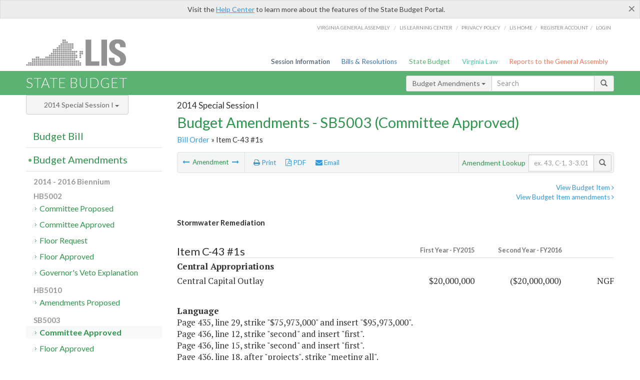

--- FILE ---
content_type: text/html; charset=utf-8
request_url: https://budget.lis.virginia.gov/amendment/2014/2/SB5003/Introduced/CA/C-43/1s/
body_size: 12729
content:




<!DOCTYPE html>

<html lang='en-US' xmlns="http://www.w3.org/1999/xhtml">
<head id="ctl00_ctl00_Head1">
    <!-- HEADER -->

	<meta http-equiv="X-UA-Compatible" content="IE=edge" /><meta http-equiv="Content-Type" content="text/html; charset=utf-8" /><meta name="viewport" content="width=device-width, initial-scale=1.0, maximum-scale=1.0, user-scalable=no" /><meta name="&quot;MobileOptimized&quot;" content="&quot;width&quot;" /><meta name="&quot;HandheldFriendly&quot;" content="&quot;true&quot;" /><title>
	C-43#1s (CCO) Stormwater Remediation. SB5003 - Committee Approved
</title><link href="https://assets.lis.virginia.gov/_assets/font-awesome.min.css" rel="stylesheet" /><link href="https://fonts.googleapis.com/css?family=PT+Sans+Narrow:400,700" rel="stylesheet" type="text/css" /><link href="https://fonts.googleapis.com/css?family=PT+Serif:400,400italic,700,700italic" rel="stylesheet" type="text/css" /><link href="https://fonts.googleapis.com/css?family=Lato:400,700,300,300italic,400italic,700italic" rel="stylesheet" type="text/css" /><link href="https://assets.lis.virginia.gov/_assets/fancybox/jquery.fancybox-1.3.4.css" rel="stylesheet" type="text/css" media="screen" />

    <!--[if lt IE 9]>
		<script src="https://assets.lis.virginia.gov/_assets/html5shiv.js"></script>
	<![endif]-->
    
    
    <link rel="icon" type="image/png" href="/images/favicon-lis16.ico" sizes="16x16" />
    <link rel="icon" type="image/png" href="/images/favicon-lis32.ico" sizes="32x32" />
    <link rel="apple-touch-icon" href="/images/favicon-lis16.png" sizes="16x16" />
    <link rel="apple-touch-icon" href="/images/favicon-lis32.png" sizes="32x32" />
    <link rel="stylesheet" href="/css/custom.css" type="text/css" media="all" />
    <script>
        (function (i, s, o, g, r, a, m) {
            i['GoogleAnalyticsObject'] = r; i[r] = i[r] || function () {
                (i[r].q = i[r].q || []).push(arguments)
            }, i[r].l = 1 * new Date(); a = s.createElement(o),
            m = s.getElementsByTagName(o)[0]; a.async = 1; a.src = g; m.parentNode.insertBefore(a, m)
        })(window, document, 'script', '//www.google-analytics.com/analytics.js', 'ga');

        ga('create', 'UA-27589713-12', 'auto');
        ga('send', 'pageview');
    </script>

    
	

<meta name="collection" content="Amendments" /><meta name="year" content="2014" /><meta name="session" content="Special Session I" /><meta name="billno" content="SB5003" /><meta name="section" content="Committee Approved" /><meta name="docid" content="0097956999" /><meta name="part" content="Part 2: Capital Project Expenses" /><meta name="secretariat" content="Central Appropriations" /><meta name="agency" content="Central Capital Outlay" /></head>
      
<body>
    <form method="post" action="./" id="aspnetForm">
<div class="aspNetHidden">
<input type="hidden" name="__EVENTTARGET" id="__EVENTTARGET" value="" />
<input type="hidden" name="__EVENTARGUMENT" id="__EVENTARGUMENT" value="" />
<input type="hidden" name="__VIEWSTATE" id="__VIEWSTATE" value="L+QOBCC+SGAiocVW2zqs6TEC1WGuKdPUiPv8aQNdXUl1/kQHRz2WkSIASjGXVjwL4Vl0s1AZmiU4Sx5SM5tpXnrDbBCpSswDln4iofu2cVM=" />
</div>

<script type="text/javascript">
//<![CDATA[
var theForm = document.forms['aspnetForm'];
if (!theForm) {
    theForm = document.aspnetForm;
}
function __doPostBack(eventTarget, eventArgument) {
    if (!theForm.onsubmit || (theForm.onsubmit() != false)) {
        theForm.__EVENTTARGET.value = eventTarget;
        theForm.__EVENTARGUMENT.value = eventArgument;
        theForm.submit();
    }
}
//]]>
</script>



        
    <div id="ctl00_ctl00_alert_helpalert" class="alert alert-success help-alert" role="alert" style="display:none;">
        <button type="button" class="close hide-helpalert" data-dismiss="alert" aria-label="Close"><span aria-hidden="true">×</span></button> 
        Visit the <a rel="nofollow" href="http://help.lis.virginia.gov/budget/">Help Center</a> to learn more about the features of the State Budget Portal.
    </div>

        
    <link rel="icon" type="image/png" href="/images/favicon-lis16.ico" sizes="16x16" />
	<link rel="icon" type="image/png" href="/images/favicon-lis32.ico" sizes="32x32" />
    <link rel="apple-touch-icon" href="/images/favicon-lis16.png" sizes="16x16" />
	<link rel="apple-touch-icon" href="/images/favicon-lis32.png" sizes="32x32" />


	    <div id="st-container" class="st-container">
	        <!-- TOP NAV -->        
		    <header id="menu-2" class="st-menu st-effect-2">		    	

		        <div class="container-fluid">    
		            <div id="logo-container-beta"> 
		                <a href="http://lis.virginia.gov">
		                    <div id="logo-beta">LIS</div>
		                </a> 
		            </div>		   
		            <nav id="sub-menu">
		                <ul>
		                    <li class="nav-gen-as"><a href="http://virginiageneralassembly.gov/">Virginia General Assembly</a> /</li>        
							<li class="nav-gen-as"><a href="https://help.lis.virginia.gov">LIS Learning Center</a> /</li>    
							<li class="nav-gen-as"><a href="https://lis.virginia.gov/privacy">Privacy Policy</a> /</li>    
		                    <li><a href="https://lis.virginia.gov">LIS home</a>/</li>
							<li><a href="https://lis.virginia.gov/register-account">Register Account</a>/</li>
							<li><a href="https://lis.virginia.gov/login">Login</a></li>
		                </ul>
		            </nav>
		            <nav id="menu">
		                <ul class="top-navigation">
							<li class="nav-session-info"><a href="https://lis.virginia.gov/" id="ctl00_ctl00_linkHeaderLISSessionInfo" class="nav-parent txt-blue">Session Information</a></li>
                            <li class="nav-bills-resolution"><a href="https://lis.virginia.gov/bill-search/" id="ctl00_ctl00_linkHeaderLISBillsResolutions" class="nav-parent txt-dark-blue">Bills & Resolutions</a></li>
                            <li class="nav-state-budget"><a href="https://budget.lis.virginia.gov/" class="nav-parent txt-green">State Budget</a></li>
                            <li class="nav-va-law"><a href="https://law.lis.virginia.gov/" class="nav-parent txt-light-green">Virginia Law</a></li>
                            <li class="nav-reports-gen-as"><a href="https://rga.lis.virginia.gov/" class="nav-parent txt-orange">Reports to the General Assembly</a></li>
		                    
		                </ul>
                    </nav>
		        </div>
            </header>
	    
            <div class="st-pusher">   
            <!-- BETA TAG -->
			            
	            <div class="st-content">
	                <div class="st-content-inner">
	                    <!-- MOBILE MENU -->          
				        <div id="mobile-menu" class="container-fluid">    
				            <div class="row">
				                <div class="logo">
				                    <a href="http://lis.virginia.gov">
				                        
											<img src="/Portal/_images/lis_logo.png" width="150" />
										
				                    </a> 
                                </div>
				                <div id="st-trigger-effects" class="col-xs-6 col-xs-offset-6">
				                    <span data-effect="st-effect-2">
				                        Menu <em class="fa fa-bars"></em>
				                    </span>
				                </div>
				            </div>
				        </div><!--/end| mobile menu -->          
	          
	                    <div class="title-bar">
	                        <div class="container-fluid">
	                            <div class="row">
	                                <div class="col-md-6">
	                                    <h2>
	                  	                    
    <!--googleoff: all-->
	<a href="/default/2014/2/" id="ctl00_ctl00_CategorySiteName_hrefStateBudgetHomepage">State Budget</a>
	

	              	                    </h2>
	                                </div>

	                                <!-- GLOBAL SEARCH -->                
	                                <div class="col-md-6 right search-box">          
					                    <div class="input-group">
					                        <div class="input-group-btn">
					                            <button type="button" class="btn btn-sm btn-default dropdown-toggle" data-toggle="dropdown">All <span class="caret"></span></button>
					                            <ul class="dropdown-menu" role="menu">
	                  	                    
    <!--googleoff: all-->
	<li><a>Budget Bill</a></li>
	<li><a>Budget Amendments</a></li>
	<li><a>Committee Reports</a></li>

					                            </ul>
					                        </div>
					                        <!-- /btn-group -->
					                        <input type="text" class="form-control input-sm" placeholder="Search" />
					                            <span class="input-group-btn">
					                                <button class="btn btn-sm btn-default" type="button"><span class="glyphicon glyphicon-search"></span> </button>
					                            </span> 
					                    </div>
					                    <!-- /input-group --> 
					                </div><!--/end| global search -->
	                            </div>
	                        </div>
	                    </div>

                        <!-- MAIN CONTENT -->    
                        
	<!--googleoff: all-->
    <div class="container-fluid">
		<div class="row">
			
    <input name="ctl00$ctl00$MainContent$MainContent$hidRunScript" type="hidden" id="ctl00_ctl00_MainContent_MainContent_hidRunScript" class="hidRunScript" value="True" />
    <div class="col-md-9 col-md-push-3">
        <h5 id="ctl00_ctl00_MainContent_MainContent_hSession" class="hdr-sub">2014 Special Session I</h5>
        <h3 id="ctl00_ctl00_MainContent_MainContent_hTitle" class="pg-title bill-introduced-hb30">Budget Amendments - SB5003 (Committee Approved)</h3>
        <h6 id="ctl00_ctl00_MainContent_MainContent_breadCrumbs" class="breadcrumbs"><a href='/amendments/2014/2/SB5003/Introduced/CA/'>Bill Order</a> &raquo; Item C-43 #1s</h6>

        <section id="ctl00_ctl00_MainContent_MainContent_contentHeaderMenu" class="content-header-menu">
            <div class="utility-wrap clearfix">
                <nav id="toggle-utility-header" class="content-header-menu-middle full-utility" style="border-top-style: none;">
                    <div class="toggle-utility-header">
                        <span>Options <em class="fa fa-plus"></em></span>
                    </div>
                </nav>
                <nav id="ctl00_ctl00_MainContent_MainContent_menuLeft" class="content-header-menu-left"><ul><li>        <a rel='prev' data-toggle='tooltip' data-placement='right' title='Maintenance Reserve for DOC Culpeper Project' href='/amendment/2014/2/SB5003/Introduced/CA/C-41/2s/'>          <em class='fa fa-long-arrow-left'></em>        </a>        <span>Amendment</span>         <a rel='next' data-toggle='tooltip' data-placement='right' title='VSP South Hill Area Office' href='/amendment/2014/2/SB5003/Introduced/CA/C-43/2s/'>          <em class='fa fa-long-arrow-right'></em>        </a></li></ul></nav>
                <nav id="ctl00_ctl00_MainContent_MainContent_menuRight" class="content-header-menu-middle" style="border-top-style: none;">
                    <ul>
                        <li class="print-li"><a rel="alternate" class="image-nav" onclick="window.print()"><em class="fa fa-print"></em> Print</a></li>
                        <li class="pdf-li"><a id="ctl00_ctl00_MainContent_MainContent_A1" rel="alternate" type="application/pdf" title="Download PDF" href="javascript:__doPostBack(&#39;ctl00$ctl00$MainContent$MainContent$A1&#39;,&#39;&#39;)"><em class='fa fa-file-pdf-o'></em> PDF</a></li>
                        <li class="email-li"><a href="/email-form/" class="email-fancybox fancybox.iframe"><em class="fa fa-envelope"></em> Email</a></li>
                    </ul>
                </nav>
                <nav class="content-header-menu-right">
                    <div class="input-group secondary-search">
                        <div class="input-group-btn">
                            <span class="nobutton">Amendment Lookup</span>&nbsp;&nbsp;
                        </div>
                        <input type="text" class="form-control input-sm" placeholder="ex. 43, C-1, 3-3.01" />
                        <span class="input-group-btn">
                            <button class="btn btn-sm btn-default" type="button"><span class="glyphicon glyphicon-search"></span></button>
                        </span> 
                    </div><!-- /secondary search -->
                </nav>
            </div>
        </section>
        
        <div id="ctl00_ctl00_MainContent_MainContent_divAmendmentDetail" class="table-responsive clearfix">  <p class='pull-right more-info'><a rel='nofollow' data-url='/item/2014/2/SB5003/Introduced/2/C-43' data-toggle='modal' data-target='#bill-item'>View Budget Item <em class='fa fa-angle-right'></em></a><br /><a rel='nofollow' class='fancybox' href='/item/2014/2/totals/Introduced/SB5003/S/C-43/2015/2016/'>View Budget Item amendments <em class='fa fa-angle-right'></em></a></p><!--googleon: all--><span id='content' ><h5 class='subtitle-above'><span class='amendment-title'>Stormwater Remediation</span><br /></h5>  <h4 class='visible-xs'>Item C-43 #1s</h4>  <table class='table table-condensed item item-table'>  <colgroup><col span='1' style='width: 20%;' /><col span='1' style='width: 40%;' /><col span='1' style='width: 20%;' /><col span='1' style='width: 20%;' /></colgroup>   <thead>      <tr class='colhdr'>      <th><h4>Item C-43 #1s</h4></th>      <th class='right bfy1'>First&nbsp;Year&nbsp;-&nbsp;FY2015</th>      <th class='right bfy2'>Second&nbsp;Year&nbsp;-&nbsp;FY2016</th>      <th></th>      </tr>      </thead>      <tbody>      <tr class='program'>      <td colspan='4'>Central Appropriations</td>      </tr>      <tr>      <td>Central Capital Outlay</td>      <td class='amount'><span class='visible-xs'>FY2015</span> $20,000,000</td>      <td class='amount'><span class='visible-xs'>FY2016</span> ($20,000,000)</td>      <td class='text-right'><span class='changetooltips amendment-change' data-toggle='tooltip' data-placement='right' title='Non-General Fund'>NGF</span></td>      </tr>      </tbody>  </table>      <p><strong>Language</strong><br />      <span class='item-language'>Page 435, line 29, strike "$75,973,000" and insert "$95,973,000".<br />Page 436, line 12, strike "second" and insert "first".<br />Page 436, line 15, strike "second" and insert "first".<br />Page 436, line 18, after "projects", strike "meeting all".<br />Page 436, line 19, strike "pre-requirements for implementation,".<br />Page 436, line 19, strike "but not limited to".<br />      </span>      </p>  <hr class='divide' />  <p><strong>Explanation</strong><br />(This amendment shifts the $20.0 million in VPBA bond funding in the introduced budget from the second year to the first year and amends language to more specifically focus local stormwater grants on implementation of local best management practices capital projects.)</p></span><!--googleoff: all-->  <nav class='content-footer-menu'>    <ul>      <li>        <a rel='prev' data-toggle='tooltip' data-placement='right' title='Maintenance Reserve for DOC Culpeper Project' href='/amendment/2014/2/SB5003/Introduced/CA/C-41/2s/'>          <em class='fa fa-long-arrow-left'></em>        </a>        <span>Amendment</span>         <a rel='next' data-toggle='tooltip' data-placement='right' title='VSP South Hill Area Office' href='/amendment/2014/2/SB5003/Introduced/CA/C-43/2s/'>          <em class='fa fa-long-arrow-right'></em>        </a>      </li>    </ul>  </nav> </div>
        
    </div>

			<!-- SIDEBAR -->
			<div id="sidebar" class="col-md-3 col-md-pull-9 sidebar">
				<div class="form-group">
					<div id="sessions">
						<label>Session</label>
						<div class="btn-group">
							<button id="ctl00_ctl00_MainContent_btnYearSession" type="button" class="btn btn-default btn-sm dropdown-toggle btnYearSession" data-toggle="dropdown">2014 Special Session I <span class='caret'></span></button>
							<ul id="ctl00_ctl00_MainContent_ddYearSession" class="dropdown-menu" role="menu"><li class='ddYearSession'><a value='2026|1' href='/amendment/2026/1/'>2026 Session</a><li class='ddYearSession'><a value='2025|1' href='/amendment/2025/1/'>2025 Session</a><li class='ddYearSession'><a value='2024|2' href='/amendment/2024/2/'>2024 Special Session I</a><li class='ddYearSession'><a value='2024|1' href='/amendment/2024/1/'>2024 Session</a><li class='ddYearSession'><a value='2023|2' href='/amendment/2023/2/'>2023 Special Session I</a><li class='ddYearSession'><a value='2023|1' href='/amendment/2023/1/'>2023 Session</a><li class='ddYearSession'><a value='2022|2' href='/amendment/2022/2/'>2022 Special Session I</a><li class='ddYearSession'><a value='2022|1' href='/amendment/2022/1/'>2022 Session</a><li class='ddYearSession'><a value='2021|3' href='/amendment/2021/3/'>2021 Special Session II</a><li class='ddYearSession'><a value='2021|2' href='/amendment/2021/2/'>2021 Special Session I</a><li class='ddYearSession'><a value='2021|1' href='/amendment/2021/1/'>2021 Session</a><li class='ddYearSession'><a value='2020|2' href='/amendment/2020/2/'>2020 Special Session I</a><li class='ddYearSession'><a value='2020|1' href='/amendment/2020/1/'>2020 Session</a><li class='ddYearSession'><a value='2019|1' href='/amendment/2019/1/'>2019 Session</a><li class='ddYearSession'><a value='2018|2' href='/amendment/2018/2/'>2018 Special Session I</a><li class='ddYearSession'><a value='2018|1' href='/amendment/2018/1/'>2018 Session</a><li class='ddYearSession'><a value='2017|1' href='/amendment/2017/1/'>2017 Session</a><li class='ddYearSession'><a value='2016|1' href='/amendment/2016/1/'>2016 Session</a><li class='ddYearSession'><a value='2015|1' href='/amendment/2015/1/'>2015 Session</a><li class='ddYearSession active'><a value='2014|2' href='/amendment/2014/2/'>2014 Special Session I</a><li class='ddYearSession'><a value='2014|1' href='/amendment/2014/1/'>2014 Session</a><li class='ddYearSession'><a value='2013|1' href='/amendment/2013/1/'>2013 Session</a><li class='ddYearSession'><a value='2012|2' href='/amendment/2012/2/'>2012 Special Session I</a><li class='ddYearSession'><a value='2012|1' href='/amendment/2012/1/'>2012 Session</a><li class='ddYearSession'><a value='2011|1' href='/amendment/2011/1/'>2011 Session</a><li class='ddYearSession'><a value='2010|1' href='/amendment/2010/1/'>2010 Session</a><li class='ddYearSession'><a value='2009|1' href='/amendment/2009/1/'>2009 Session</a><li class='ddYearSession'><a value='2008|1' href='/amendment/2008/1/'>2008 Session</a><li class='ddYearSession'><a value='2007|1' href='/amendment/2007/1/'>2007 Session</a><li class='ddYearSession'><a value='2006|2' href='/amendment/2006/2/'>2006 Special Session I</a><li class='ddYearSession'><a value='2006|1' href='/amendment/2006/1/'>2006 Session</a><li class='ddYearSession'><a value='2005|1' href='/amendment/2005/1/'>2005 Session</a><li class='ddYearSession'><a value='2004|2' href='/amendment/2004/2/'>2004 Special Session I</a><li class='ddYearSession'><a value='2004|1' href='/amendment/2004/1/'>2004 Session</a><li class='ddYearSession'><a value='2003|1' href='/amendment/2003/1/'>2003 Session</a><li class='ddYearSession'><a value='2002|1' href='/amendment/2002/1/'>2002 Session</a><li class='ddYearSession'><a value='2001|2' href='/amendment/2001/2/'>2001 Special Session I</a><li class='ddYearSession'><a value='2001|1' href='/amendment/2001/1/'>2001 Session</a><li class='ddYearSession'><a value='2000|1' href='/amendment/2000/1/'>2000 Session</a><li class='ddYearSession'><a value='1999|1' href='/amendment/1999/1/'>1999 Session</a><li class='ddYearSession'><a value='1998|2' href='/amendment/1998/2/'>1998 Special Session I</a><li class='ddYearSession'><a value='1998|1' href='/amendment/1998/1/'>1998 Session</a><li class='ddYearSession'><a value='1997|1' href='/amendment/1997/1/'>1997 Session</a><li class='ddYearSession'><a value='1996|1' href='/amendment/1996/1/'>1996 Session</a></ul>
						</div>
					</div>
				</div>
				<!-- SIDEBAR-LINKS -->  
				<div id="sidebar-links">    
                    <ul id="ctl00_ctl00_MainContent_sidebar1_hdrBillSidebar" class="nest-menu"><li id='budgetbillsidebar' ><h4><a class='selected' href='/bill/2014/2/'>Budget Bill</a></h4><ul class='two-layer ulBudgetBill' id='ulBudgetBill'><h6>2014 - 2016 Biennium</h6><li class='toc-header'>HB5002<ul><li class='current'><ul class='expanded'><li><a href='/bill/2014/2/HB5002/Introduced/' class='node '>Introduced</a></li><li><a href='/bill/2014/2/HB5002/Substitute/' class='node '>Substitute</a></li><li><a href='/bill/2014/2/HB5002/Chapter/' class='node '>Chapter 2</a></li></ul></li></ul></li><li class='toc-header'>HB5003<ul><li class='current'><ul class='expanded'><li><a href='/bill/2014/2/HB5003/Introduced/' class='node '>Introduced</a></li></ul></li></ul></li><li class='toc-header'>HB5004<ul><li class='current'><ul class='expanded'><li><a href='/bill/2014/2/HB5004/Introduced/' class='node '>Introduced</a></li></ul></li></ul></li><li class='toc-header'>HB5010<ul><li class='current'><ul class='expanded'><li><a href='/bill/2014/2/HB5010/Introduced/' class='node '>Introduced</a></li><li><a href='/bill/2014/2/HB5010/Engrossed/' class='node '>Engrossed</a></li><li><a href='/bill/2014/2/HB5010/Substitute/' class='node '>Substitute</a></li><li><a href='/bill/2014/2/HB5010/Enrolled/' class='node '>Enrolled</a></li><li><a href='/bill/2014/2/HB5010/Reenrolled/' class='node '>Reenrolled</a></li><li><a href='/bill/2014/2/HB5010/Chapter/' class='node '>Chapter 3</a></li></ul></li></ul></li><li class='toc-header'>SB5003<ul><li class='current'><ul class='expanded'><li><a href='/bill/2014/2/SB5003/Introduced/' class='node '>Introduced</a></li></ul></li></ul></li><li class='toc-header'>SB5005<ul><li class='current'><ul class='expanded'><li><a href='/bill/2014/2/SB5005/Introduced/' class='node '>Introduced</a></li></ul></li></ul></li><h6>2012 - 2014 Biennium</h6><li class='toc-header'>HB5001<ul><li class='current'><ul class='expanded'><li><a href='/bill/2014/2/HB5001/Introduced/' class='node '>Introduced</a></li><li><a href='/bill/2014/2/HB5001/Chapter/' class='node '>Chapter 1</a></li></ul></li></ul></li></ul></li></ul>

<ul id="ctl00_ctl00_MainContent_sidebar1_hdrAmendmentsSidebar" class="nest-menu"><li id='budgetamendmentssidebar'  class='selected'><h4><a  class='selected' href='/amendments/2014/2/'>Budget Amendments</a></h4><ul class='two-layer ulBudgetAmendments' id='ulBudgetAmendments'><h6>2014 - 2016 Biennium</h6><li class='toc-header'>HB5002<ul><li class='current'><ul class='expanded'><li><a href='/amendments/2014/2/HB5002/Introduced/CP/' class='node '>Committee Proposed</a></li><li><a href='/amendments/2014/2/HB5002/Introduced/CA/' class='node '>Committee Approved</a></li><li><a href='/amendments/2014/2/HB5002/Introduced/FR/' class='node '>Floor Request</a></li><li><a href='/amendments/2014/2/HB5002/Introduced/FA/' class='node '>Floor Approved</a></li><li><a href='/amendments/2014/2/HB5002/Introduced/GV/' class='node '>Governor's Veto Explanation</a></li></ul></li></ul></li><li class='toc-header'>HB5010<ul><li class='current'><ul class='expanded'><li><a href='/amendments/2014/2/HB5010/Introduced/AMD/' class='node '>Amendments Proposed</a></li></ul></li></ul></li><li class='toc-header'>SB5003<ul><li class='current'><ul class='expanded'><li><a href='/amendments/2014/2/SB5003/Introduced/CA/' class='node active'>Committee Approved</a></li><li><a href='/amendments/2014/2/SB5003/Introduced/FA/' class='node '>Floor Approved</a></li></ul></li></ul></li></ul></li></ul>
  
<ul id="ctl00_ctl00_MainContent_sidebar1_hdrCmteReportsSidebar" class="nest-menu one-layer"><li id='committeereportssidebar' ><h4><a  href='/sessionreports/2014/2/'>Committee Reports</a></h4></li></ul>
				</div>
			</div>
			<!--/end|sidebar -->

              <!-- John's "Scroll Top" for jQuery DataTables -->
              <a href="#" class="scroll_top" style="display: none;"><i class="fa fa-arrow-up"></i></a>

		</div>
		<!--/main content .row -->
	</div>
	<!--/main content -->


                        <!-- FOOTER -->          
                        <div class="footer">
                            <div class="container-fluid">
                                <div class="row">
                                    
	
		<div class="col-md-3 text-left footer-div">
			<h4>The Budget Process</h4>
			<ul>
				<li><a href="http://hac.virginia.gov/legislative.htm" target="_blank" rel="noopener">Legislative budget process (HAC)</a>&nbsp;<em class="fa fa-external-link"></em></li>
				<li><a href="http://hac.virginia.gov/executive.htm" target="_blank" rel="noopener">Executive budget process (HAC)</a>&nbsp;<em class="fa fa-external-link"></em></li>
				<li><a href="http://datapoint.apa.virginia.gov/" target="_blank" rel="noopener">Commonwealth Data Point (APA)</a>&nbsp;<em class="fa fa-external-link"></em></li>
				<li><a href="http://www.dpb.virginia.gov/budget/faq.cfm" target="_blank" rel="noopener">Frequently asked questions (DPB)</a>&nbsp;<em class="fa fa-external-link"></em></li>
			</ul>
		</div>
		<div class="col-md-3 text-left footer-div">
			<h4>Amendment Resources</h4>
			<ul>
				<li><a href="/images/pdf/Budget Amendment Process.pdf" target="_blank" rel="noopener">Budget amendment process</a>&nbsp;<em class="fa fa-file-pdf-o"></em></li>
				<li><a href="http://hac.virginia.gov/faq.htm" target="_blank" rel="noopener">Frequently asked questions (HAC)</a>&nbsp;<em class="fa fa-external-link"></em></li>
			</ul>
		</div>
		<div class="col-md-3 text-left footer-div">
			<h4>Committee Resources</h4>
			<ul>
				<li>Committee Website <a href="http://hac.virginia.gov" class="text-right" target="_blank" rel="noopener">HAC</a> | <a href="http://sfac.virginia.gov" target="_blank" rel="noopener" class="text-right">SFAC</a>&nbsp;<em class="fa fa-external-link"></em></li>
				<li>Legislation in Committee 
                    <a href="http://legacylis.virginia.gov/cgi-bin/legp604.exe?142+com+H2" id="ctl00_ctl00_CategorySiteFooterLinks_CategorySiteFooterLinks_hrefLegInCmteHAC" class="text-right" target="_blank" rel="noopener">HAC</a> | 
                    <a href="http://legacylis.virginia.gov/cgi-bin/legp604.exe?142+com+S5" id="ctl00_ctl00_CategorySiteFooterLinks_CategorySiteFooterLinks_hrefLegInCmteSFC" target="_blank" rel="noopener" class="text-right">SFAC</a>&nbsp;<em class="fa fa-external-link"></em></li>
			</ul>
		</div>
        <div class="col-md-3 text-left footer-div">
	        <h4>Budget Resources</h4>
	        <ul>
	            <li>For Developers - <a class="more" rel="nofollow" href="http://budget.lis.virginia.gov/developers">Web Service API</a></li>
	            <li id="ctl00_ctl00_CategorySiteFooterLinks_CategorySiteFooterLinks_liBudgetHelpCenter"><a rel="nofollow" href="http://help.lis.virginia.gov/budget/index.asp">Budget Help Center</a></li>
	        </ul>
        </div>
	

                                    
										<img id="ga-seal" src="https://budget.lis.virginia.gov/assets/_images/ga_seal_lis.png" alt="virginia general assembly seal" width="140" height="103" />
									
                                </div>    
                            </div>      
                        </div>

                        <!-- Global Footer -->
			            <footer id="lis-footer">
			                <nav class="footer-links">
			                    <div class="container-fluid">
			                        <div class="row">
			                            <div class="col-xs-12 text-center">
			              	                <ul>
			                                    <li><a href="http://lis.virginia.gov">LIS Home</a></li>
			                                    <li><a href="http://lis.virginia.gov/register-account">Lobbyist-in-a-Box</a></li>			                  
			                                </ul>
											
												<p>&copy; Copyright Commonwealth of Virginia, 2026. All rights reserved. Site developed by the <a href="http://dlas.virginia.gov">Division of Legislative Automated Systems (DLAS)</a>.</p>
											
			                            </div>
			                        </div>
			                    </div>
			                </nav>
			            </footer><!--/end|footer -->
	       
	                </div><!--/st-content-inner -->
	            </div><!--/st-content -->
	            
	        </div> <!--/push -->
	        
	    </div> <!--/wrapper -->
	
<div class="aspNetHidden">

	<input type="hidden" name="__VIEWSTATEGENERATOR" id="__VIEWSTATEGENERATOR" value="70EDC035" />
	<input type="hidden" name="__EVENTVALIDATION" id="__EVENTVALIDATION" value="joZwaRtXuC9syhT2BOrfz4aS5qrBtztqzyyOE5KM8RkcngkSMIVNDyvGHMIbUP47fdaFgdTlGuSve0sb0MjhOH8r/1xKfisdEowSmL6JTffVzVBjLYB0LWsvBRZnFxlVISCfZF9Jj78B/pm0VUtx1g==" />
</div>

<script type="text/javascript">
//<![CDATA[
var siteurl = '//budget.lis.virginia.gov';
var inurlstring = 'amendment/2014/2/SB5003/Introduced/CA';
var topinurlstring = 'amendment/2014/2'; var amendmenttype = 'CA';
//]]>
</script>
</form>

    
	
    <!--googleoff: all-->
    <div class="table-modal modal" id="bill-item" tabindex="-1" role="dialog" aria-labelledby="myModalLabel" aria-hidden="true">
        <div class="modal-dialog">
            <div class="modal-content">
                <div class="modal-header">
                    <button type="button" class="close" data-dismiss="modal"><span aria-hidden="true">&times;</span><span class="sr-only">Close</span></button>
                    <h4 id="ctl00_ctl00_Modals_Modals_modaltitle" class="modal-title">Central Capital Outlay</h4>
                </div>
                <div id="ctl00_ctl00_Modals_Modals_modalItemBody" class="modal-body"><a rel='alternate' class='image-nav modal-print' onclick='$("#ctl00_ctl00_Modals_Modals_modalItemBody").printThis()' id='printTotals'><em class="fa fa-print"></em> Print</a><span class='item-languagearea'><div class='lightbox-print'><h5 class='hdr-sub'>2014 Special Session I</h5><h3 class="pg-title">Budget Bill - SB5003 (Introduced)</h3></div><h4 class='visible-xs'>Item C-43</h4><span id='content' ><table class='table table-condensed item item-table'><colgroup><col span="1" style="width: 65%;" /><col span="1" style="width: 15%;" /><col span="1" style="width: 20%;" /></colgroup><thead><tr class='colhdr'><th><h4>Item C-43</h4></th><th class='right bfy1'>First&nbsp;Year&nbsp;-&nbsp;FY2015</th><th class='right bfy2'>Second&nbsp;Year&nbsp;-&nbsp;FY2016</th></tr><tr></tr><tr></tr></thead><tbody><tr class='program'><td>Capital Outlay Project Pool (17967)</td><td class='amount'>$75,973,000</td><td class='amount'>$20,000,000</td></tr><tr class=''><td>Fund Sources:</td><td>&nbsp;</td><td>&nbsp;</td></tr><tr class=''><td class='indent'>Bond Proceeds</td><td class='amount'><span class='visible-xs'>FY2015</span> $75,973,000</td><td class='amount'><span class='visible-xs'>FY2016</span> $20,000,000</td></tr></tbody></table><hr class='divide' /><span class='item-languagearea'><p class="section-text">A. 1. The capital projects in paragraph B. of this item are hereby authorized and may be financed in whole or in part through bonds of the Virginia College Building Authority pursuant to § <a href='http://law.lis.virginia.gov/vacode/23-30.24/'>23-30.24</a> et seq., Code of Virginia, or the Virginia Public Building Authority pursuant to § <a href='http://law.lis.virginia.gov/vacode/2.2-2263/'>2.2-2263</a>, Code of Virginia. Bonds of the Virginia College Building Authority issued to finance these projects may be sold and issued under the 21st Century College Program at the same time with other obligations of the Authority as separate issues or as a combined issue. The aggregate principal amounts will not exceed $53,473,000 plus amounts to fund related issuance costs, and other financing expenses, in accordance with § <a href='http://law.lis.virginia.gov/vacode/2.2-2263/'>2.2-2263</a> of the Code of Virginia.</p><br /><p class="section-text">2. From the list of projects included in paragraph B of this item, the Director of the Department of Planning and Budget shall provide the Chairmen of the Virginia College Building Authority and the Virginia Public Building Authority with the specific projects, as well as the amounts for these projects, to be financed by each authority within the dollar limit established by this authorization.</p><br /><p class="section-text">3. Debt service on the projects contained in this item shall be provided from appropriations to the Treasury Board.</p><br /><p class="section-text">4. The appropriations for said capital projects are contained in this item and are subject to the conditions in § 2-0 F of this act.</p><br /><p class="section-text">B. It is hereby appropriated $53,473,000 from bond proceeds&nbsp;in the first year for the projects listed in this section.</p><br /><table><tr><td width=180 valign="top" >   <p class="table-text"><b>Agency</b></p>   </td>   <td width=552 valign="top" >   <p class="table-text"><b>Project Title</b></p>   </td>  </tr><tr>   <td width=180 valign="top" >   <p class="table-text">Department of General Services</p>   </td>   <td width=552 valign="top" >   <p class="table-text">Make Critical Repairs and Improvements to Consolidated Lab</p>   </td>  </tr><tr>   <td width=180 valign="top" >   <p class="table-text">Department of General Services</p>   </td>   <td width=552 valign="top" >   <p class="table-text">Replace Roof on DGS Westmoreland Plaza&nbsp;Building</p>   </td>  </tr><tr>   <td width=180 valign="top" >   <p class="table-text">Department of State Police</p>   </td>   <td width=552 valign="top" >   <p class="table-text">Rehabilitate South Hill and Emporia Area Offices</p>   </td>  </tr><tr>   <td width=180 valign="top" >   <p class="table-text">Department of Forestry</p>   </td>   <td width=552 valign="top" >   <p class="table-text">Construct Garages for Fire Dozers and Transports</p>   </td>  </tr><tr>   <td width=180 valign="top" >   <p class="table-text">Department of Behavioral Health and Developmental Services</p>   </td>   <td width=552 valign="top" >   <p class="table-text">Abate Environmental Hazards</p>   </td>  </tr><tr>   <td width=180 valign="top" >   <p class="table-text">Department of Behavioral Health and Developmental Services</p>   </td>   <td width=552 valign="top" >   <p class="table-text">Replace Facility Roofs and Building Envelopes</p>   </td>  </tr><tr>   <td width=180 valign="top" >   <p class="table-text">Department of Corrections</p>   </td>   <td width=552 valign="top" >   <p class="table-text">Upgrade Operational and Security Systems – Keen Mountain   Correctional Center</p>   </td>  </tr><tr>   <td width=180 valign="top" >   <p class="table-text">Department of Corrections</p>   </td>   <td width=552 valign="top" >   <p class="table-text">Replace and Enhance Security Controls and Surveillance   Systems – Sussex I and II</p>   </td>  </tr><tr>   <td width=180 valign="top" >   <p class="table-text">Department of Corrections</p>   </td>   <td width=552 valign="top" >   <p class="table-text">Replace Fire Alarm Systems</p>   </td>  </tr> </table><br /><p class="section-text">C. 1. A total of $20,000,000 plus amounts to fund related issuance costs, and other financing expenses is hereby authorized for issuance in the second year by the Virginia Public Building Authority pursuant to § <a href='http://law.lis.virginia.gov/vacode/2.2-2263/'>2.2-2263</a>, Code of Virginia for water quality projects as set out in this paragraph.</p><br /><p class="section-text">2. &nbsp;There is hereby appropriated $20,000,000 in the second year from such bond proceeds, for the Stormwater Local Assistance Fund, established in Item&nbsp;363 of this act and administered by the Department of Environmental Quality. &nbsp;&nbsp;In accordance with the purpose of the Fund, the bond proceeds shall be used to provide grants solely for capital projects meeting all pre-requirements for implementation, including but not limited to: i) new stormwater best management practices; ii) stormwater best management practice retrofits; iii) stream restoration; iv) low impact development projects; v) buffer restoration; vi) pond retrofits; and vii) wetlands restoration. Such grants shall be in accordance with eligibility determinations made by the Department of Environmental Quality.</p><br /><p class="section-text">3. This appropriation is subject to the conditions in § 2-0 F of this act.</p><br /><p class="section-text">4. Except as provided for in paragraph C.3. of this item, the provisions of §§ 2.0 and 4-4.01 of this act and the provisions of § <a href='http://law.lis.virginia.gov/vacode/2.2-1132/'>2.2-1132</a>, Code of Virginia, shall not apply to projects supported in the program.</p><br /><p class="section-text">D. 1.&nbsp; A total of $22,500,000 plus amounts to fund related issuance costs, and other financing expenses is hereby authorized for issuance in the first year by the Virginia Public Building Authority pursuant to Sec. <a href='http://law.lis.virginia.gov/vacode/2.2-2263/'>2.2-2263</a>, Code of Virginia, for improvements to the Fort Monroe property as set out in this paragraph.</p><br /><p class="section-text">2. There is hereby appropriated $22,500,000 in the first year from such bond proceeds for improvements to Fort Monroe.&nbsp; The Department of General Services shall act as fiscal agent for the bond proceeds allocated to&nbsp;this capital project.&nbsp; The Fort Monroe Authority is authorized to use a portion of these proceeds to secure the services of a project manager for overseeing and coordinating the on-site efforts involving the various repairs and renovation activities at Fort Monroe.&nbsp; The project manager shall work in consultation and coordination with the Department of General Services as this project proceeds towards completion.</p><br /><p class="section-text">3. This appropriation is subject to the conditions in § 2-0 F of this act.</p><br /><p class="section-text">4. Except as provided for in paragraph D.3. of this item, the provisions of §§ 2.0 and 4-4.01 of this act and the provisions of § <a href='http://law.lis.virginia.gov/vacode/2.2-1132/'>2.2-1132</a>, Code of Virginia, shall not apply to activity executed under this project.</p><br /></span></span></span></div>                
            </div>
            <!-- /.modal-content -->
        </div>
        <!-- /.modal-dialog -->
    </div>




    <script src="https://assets.lis.virginia.gov/_assets/jquery.1.7.2.min.js" type="text/javascript"></script>
    <script src="http://assets.lis.virginia.gov/_assets/jquery-ui.1.8.18.min.js" type="text/javascript"></script>
    <script src="https://assets.lis.virginia.gov/_assets/bootstrap-datepicker.js" type="text/javascript" charset="utf-8"></script>
    <script src="https://assets.lis.virginia.gov/_assets/bootstrap.min.js" type="text/javascript" charset="utf-8"></script>
    <script src="https://assets.lis.virginia.gov/_assets/modernizr.custom.65059.js" type="text/javascript"></script>
    <script src="https://assets.lis.virginia.gov/_assets/fancybox/jquery.fancybox-1.3.4.js" type="text/javascript"></script>
    <script src="https://assets.lis.virginia.gov/_assets/fancybox/jquery.mousewheel-3.0.4.pack.js" type="text/javascript"></script>
    <script src="https://assets.lis.virginia.gov/_assets/classie.js" type="text/javascript"></script>
    <script src="https://assets.lis.virginia.gov/_assets/global.js" type="text/javascript"></script>
    <script src="https://assets.lis.virginia.gov/_assets/isFontFaceSupported.js" type="text/javascript"></script>

    
    <script src="/js/custom.js" type="text/javascript"></script>
    <script src="/js/topnavbar-search.js" type="text/javascript"></script>
    <script src="/js/sidebar-config.js" type="text/javascript"></script>
    <script src="/js/sidebar.js" type="text/javascript"></script>
    <script src="/js/budgetbill.js" type="text/javascript"></script>
	
    <script src="/js/budgets.js" type="text/javascript"></script>
    <script src="/js/printThis.js" type="text/javascript"></script>
    <script src="/js/innerbar-search.js" type="text/javascript"></script>
    <script type="text/javascript">
        $(document).ready(function () {
            $("#budgetamendmentssidebar").addClass("current expanded");
            $(".changetooltips").tooltip();
            if ($('.hidRunScript').val() == 'True'){
                SetTopSearchType('Budget Amendments');
            }
            SetTopSearchType('Budget Amendments');
        });
    </script>

    <script type="text/javascript">
        $(document).ready(function () {
            if(false) { RemoveSearchType('Budget Amendments'); }
            if(false) { RemoveSearchType('Committee Reports'); }
        });
    </script>


    <script src="https://assets.lis.virginia.gov/_assets/sidebar.js" type="text/javascript"></script>    

    <script src="https://assets.lis.virginia.gov/_assets/css3-mediaqueries.js" type="text/javascript"></script>

    <script>
        $(document).ready(function () {
            /* This is basic - uses default settings */

            $("a.single_image").fancybox({
                'width': 650,
                'height': 675,
                'scrolling': 'no'
            });

            if (isFontFaceSupported() == false) {
                $('.fa').iconfontFallback();
            }

        });

        /*if (navigator.userAgent.match(/IEMobile\/10\.0/)) {
            var msViewportStyle = document.createElement('style')
            msViewportStyle.appendChild(
              document.createTextNode(
                '@-ms-viewport{width:auto!important}'
              )
            )
            document.querySelector('head').appendChild(msViewportStyle)
        }*/

        var nua = navigator.userAgent;
        var isAndroid = (nua.indexOf('Mozilla/5.0') > -1 && nua.indexOf('Android ') > -1 && nua.indexOf('AppleWebKit') > -1 && nua.indexOf('Chrome') === -1);
        if (isAndroid) {
            $('select.form-control').removeClass('form-control').css('width', '100%');
        }
    </script>
</body>
</html>


--- FILE ---
content_type: application/javascript
request_url: https://budget.lis.virginia.gov/js/printThis.js
body_size: 2650
content:
/*
* printThis v1.3
* @desc Printing plug-in for jQuery
* @author Jason Day
* 
* Resources (based on) :
*              jPrintArea: http://plugins.jquery.com/project/jPrintArea
*              jqPrint: https://github.com/permanenttourist/jquery.jqprint
*              Ben Nadal: http://www.bennadel.com/blog/1591-Ask-Ben-Print-Part-Of-A-Web-Page-With-jQuery.htm
*
* Dual licensed under the MIT and GPL licenses:
*              http://www.opensource.org/licenses/mit-license.php
*              http://www.gnu.org/licenses/gpl.html
*
* (c) Jason Day 2013
*
* Usage:
*
*  $("#mySelector").printThis({
*      debug: false,              * show the iframe for debugging
*      importCSS: true,           * import page CSS
*      printContainer: true,      * grab outer container as well as the contents of the selector
*      loadCSS: "path/to/my.css", * path to additional css file
*      pageTitle: "",             * add title to print page
*      removeInline: false,       * remove all inline styles from print elements
*      printDelay: 333,           * variable print delay S. Vance
*      header: null               * prefix to html
*  });
*
* Notes:
*  - the loadCSS will load additional css (with or without @media print) into the iframe, adjusting layout
*/
; (function ($) {
    var opt;
    $.fn.printThis = function (options) {
        opt = $.extend({}, $.fn.printThis.defaults, options);
        var $element = this instanceof jQuery ? this : $(this);

        var strFrameName = "printThis-" + (new Date()).getTime();

        if (window.location.hostname !== document.domain && navigator.userAgent.match(/msie/i)) {
            // Ugly IE hacks due to IE not inheriting document.domain from parent
            // checks if document.domain is set by comparing the host name against document.domain
            var iframeSrc = "javascript:document.write(\"<head><script>document.domain=\\\"" + document.domain + "\\\";</script></head><body></body>\")";
            var printI = document.createElement('iframe');
            printI.name = "printIframe";
            printI.id = strFrameName;
            printI.className = "MSIE";
            document.body.appendChild(printI);
            printI.src = iframeSrc;

        } else {
            // other browsers inherit document.domain, and IE works if document.domain is not explicitly set
            var $frame = $("<iframe id='" + strFrameName + "' name='printIframe' />");
            $frame.appendTo("body");
        }


        var $iframe = $("#" + strFrameName);

        // show frame if in debug mode
        if (!opt.debug) $iframe.css({
            position: "absolute",
            width: "0px",
            height: "0px",
            left: "-600px",
            top: "-600px"
        });


        // $iframe.ready() and $iframe.load were inconsistent between browsers    
        setTimeout(function () {

            var $doc = $iframe.contents();

            // import page stylesheets
            if (opt.importCSS) $("link[rel=stylesheet]").each(function () {
                var href = $(this).attr("href");
                if (href) {
                    var media = $(this).attr("media") || "all";
                    //$doc.find("head").append("<link type='text/css' rel='stylesheet' href='" + href + "' media='" + media + "'>")
                }
            });

            //added to make sure the print works correctly with the css - JSW 2/25/14
            $doc.find("head").append("<link type='text/css' rel='stylesheet' href='https://budget.lis.virginia.gov/css/custom.css' media='all'>")

            //add title of the page
            if (opt.pageTitle) $doc.find("head").append("<title>" + opt.pageTitle + "</title>");

            // import additional stylesheet
            if (opt.loadCSS) $doc.find("head").append("<link type='text/css' rel='stylesheet' href='" + opt.loadCSS + "'>");

            // print header
            if (opt.header) $doc.find("body").append(opt.header);

            // grab $.selector as container
            if (opt.printContainer) $doc.find("body").append($element.outer());

                // otherwise just print interior elements of container
            else $element.each(function () {
                $doc.find("body").append($(this).html());
            });

            // remove inline styles
            if (opt.removeInline) {
                // $.removeAttr available jQuery 1.7+
                if ($.isFunction($.removeAttr)) {
                    $doc.find("body *").removeAttr("style");
                } else {
                    $doc.find("body *").attr("style", "");
                }
            }

            setTimeout(function () {
                if ($iframe.hasClass("MSIE")) {
                    // check if the iframe was created with the ugly hack
                    // and perform another ugly hack out of neccessity
                    window.frames["printIframe"].focus();
                    $doc.find("head").append("<script>  window.print(); </script>");
                } else {
                    // proper method
                    $iframe[0].contentWindow.focus();
                    $iframe[0].contentWindow.print();
                }

                $element.trigger("done");
                //remove iframe after print
                if (!opt.debug) {
                    setTimeout(function () {
                        $iframe.remove();
                    }, 1000);
                }

            }, opt.printDelay);

        }, 333);

    };

    // defaults
    $.fn.printThis.defaults = {
        debug: false,           // show the iframe for debugging
        importCSS: true,        // import parent page css
        printContainer: true,   // print outer container/$.selector
        loadCSS: "",            // load an additional css file
        pageTitle: "",          // add title to print page
        removeInline: false,    // remove all inline styles
        printDelay: 333,        // variable print delay S. Vance
        header: null            // prefix to html
    };

    // $.selector container
    jQuery.fn.outer = function () {
        return $($("<div></div>").html(this.clone())).html()
    }
})(jQuery);

$(document).ready(function () {
    
    var fiscalY1 = $(".bfy1").first().text();
    var elem1 = document.createElement('div');
    elem1.innerHTML = fiscalY1;
    var fy1 = [];

    for(var i = 0, childs = elem1.childNodes; i < childs.length; i ++) {
      if (childs[i].nodeType === 3 /* document.TEXT_NODE */) {
        fy1 = fy1.concat(childs[i].nodeValue.trim().split(/\s+/));
      } else {
        fy1.push(childs[i].outerHTML);
      }
    };  
    var fiscalY2 = $(".bfy2").first().text();
    var elem2 = document.createElement('div');
    elem2.innerHTML = fiscalY2;
    var fy2 = [];

    for(var i = 0, childs = elem2.childNodes; i < childs.length; i ++) {
      if (childs[i].nodeType === 3 /* document.TEXT_NODE */) {
        fy2 = fy2.concat(childs[i].nodeValue.trim().split(/\s+/));
      } else {
        fy2.push(childs[i].outerHTML);
      }
    }
    var fy1Active = fy1[3] + ": ";
    var fy2Active = fy2[3] + ": ";

    $(".td-fysmall:nth-child(1n)").attr('fy1', fy1Active);
    $("thead tr .right:nth-child(2n)").attr('fy1', fy1Active);
    $("thead tr.table-header .right:nth-child(1n)").attr('fy1', fy1Active);
    $("#ctl00_ctl00_MainContent_MainContent_divBudgetBill tr .amount:nth-child(2n)").attr('fy1', fy1Active);
    $(".amount:nth-child(1n)").attr('fy1', fy1Active);
    $("#divBudgetBillTotals tr .amount:nth-child(2n)").attr('fy1', fy1Active);
    $(".item-table tr .amount:nth-child(2n)").attr('fy1', fy1Active);
    $("tr.active .amount:nth-child(2n)").attr('fy1', fy1Active);
    $(".td-fy:nth-child(1n)").attr('fy1', fy1Active);
    $("tr.table-header .right:nth-child(1n)").attr('fy1', fy1Active);

    $(".td-fysmall:nth-child(2n)").attr('fy2', fy2Active);
    $(".td-sy:nth-child(1n)").attr('fy2', fy2Active);
    $("thead tr .right:nth-child(3n)").attr('fy2', fy2Active);
    $(".table-header th.right:nth-child(2n)").attr('fy2', fy2Active);
    $("thead tr.table-header th.right:nth-child(2n)").attr('fy2', fy2Active);
    $("#divBudgetBillTotals tr .amount:nth-child(3n)").attr('fy2', fy2Active);
    $("#ctl00_ctl00_MainContent_MainContent_divBudgetBill tr .amount:nth-child(3n)").attr('fy2', fy2Active);
    $("tr .amount:nth-child(2n)").attr('fy2', fy2Active);
    $(".item-table tr .amount:nth-child(3n)").attr('fy2', fy2Active);
    $("tr.active .amount:nth-child(3n)").attr('fy2', fy2Active);
    $(".td-fy:nth-child(2n)").attr('fy2', fy2Active);
    $("tr.table-header .right:nth-child(2n)").attr('fy2', fy2Active);


});